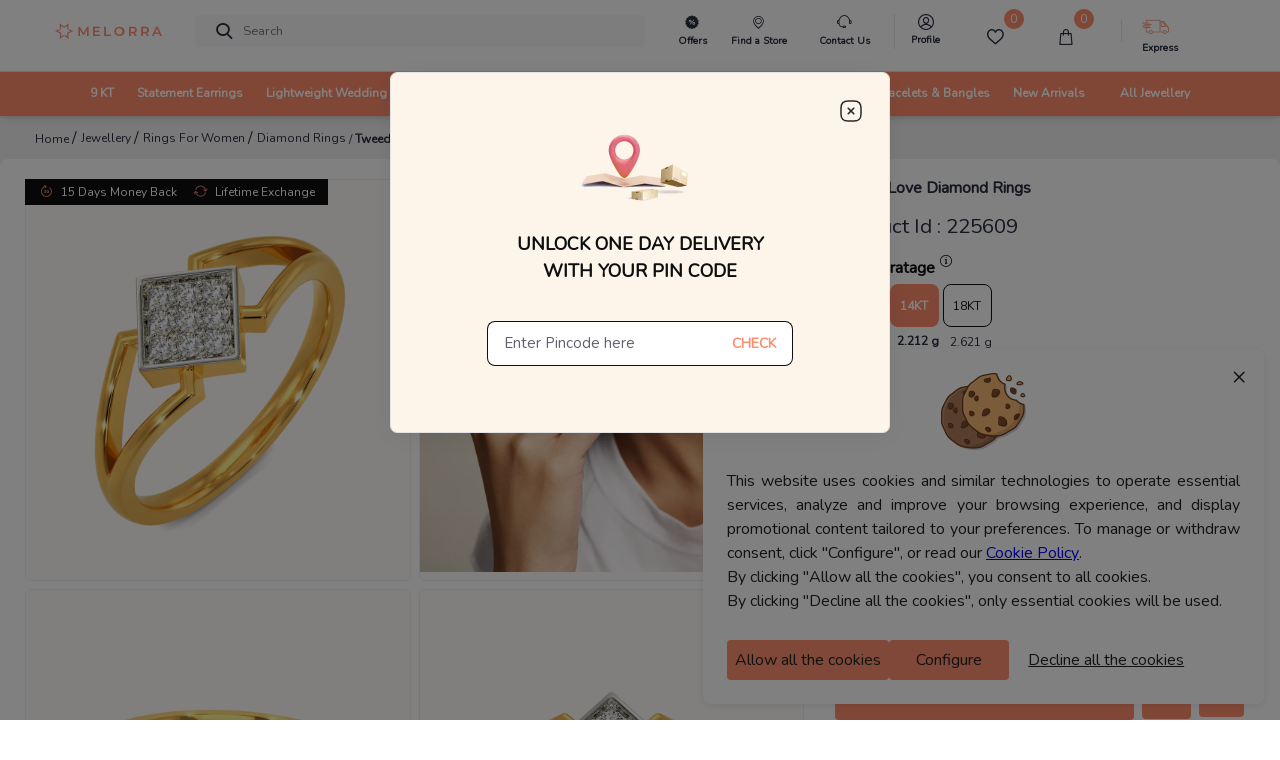

--- FILE ---
content_type: application/javascript
request_url: https://assets.snapmint.com/assets/merchant/1887/snapmint_emi.js
body_size: 2227
content:
function loadSnapmintEMI(){function t(){var t=document.getElementsByClassName("snapmint_lowest_emi_value_minicart")[0],n=document.getElementsByClassName("snap_emi_txt_minicart")[0];if(t!=undefined){(e={}).order_value=t.dataset.snapmintPrice,e.subvention=t.dataset.snapmintSubvention,e.udf1=t.dataset.snapmintUdf1!=undefined?t.dataset.snapmintUdf1:"",e.skuid=t.dataset.snapmintSkuid,merchant_id&&(e.merchant_id=merchant_id);var a=paramStringGenertor(e),s=t.dataset.snapmintPrice;console.log(s);var i='<!-- <link href="https://fonts.googleapis.com/css2?family=Lato:wght@400;700&display=swap" rel="stylesheet"> --><style>.snap-txt-logo{max-width:67px!important;}.snap-emi-inst {font-family: "Lato", sans-serif, arial!important;font-weight: 500!important;font-size: 12px!important;line-height: 16px!important;color: #000!important;padding-top:10px!important;}.snap-emi-inst b{font-weight:700!important;}img.info-img {position: relative!important;top: -1px!important;}.snap-emi-inst span, .snap-emi-inst img, .snap-emi-slogan span, .snap-emi-slogan img {display: inline-block!important;vertical-align: middle!important;}.snap-emi-inst img {margin-left: 3px!important;}.snap-emi-slogan {font-family: "Lato", sans-serif, arial!important;font-size: 13px!important;line-height: 13px!important;color: #888!important;padding-bottom: 10px!important;}.snap-emi-slogan img {margin-left: 5px!important;}</style>';parseInt(min_order_value)>parseInt(s)&&(1==msg_min_order_show?(t.innerHTML=a,n.innerHTML=i+'<div class="snap-emi-inst"><span>'+msg_min_order_value+'</span><img src="'+snapMintAssetUrl+'assets/express_checkout/SnapMint_logo.svg" class="snap-txt-logo"></div><div class="snap-emi-slogan"><span>UPI & Cards Accepted, Online approval in 2 minutes</span></div>',exit()):(t.innerHTML=a,n.innerHTML="",exit())),parseInt(s)>=t1[3]&&parseInt(s)<=t1[4]?(prod_page=t1,t1[0]==prod_page[0]&&(tennure=prod_page[0],dp=parseInt(s)*parseInt(t1[1])/parseInt(100),emi=parseInt(s)*parseInt(t1[2])/parseInt(100)),popup=[p1]):parseInt(s)>=t2[3]&&parseInt(s)<=t2[4]?(prod_page=t2,t2[0]==prod_page[0]&&(tennure=prod_page[0],dp=parseInt(s)*parseInt(t2[1])/parseInt(100),emi=parseFloat(s)*parseFloat(t2[2])/parseFloat(100)),popup=[p1,p2]):parseInt(s)>=t3[3]&&parseInt(s)<=t3[4]&&(prod_page=t3,t3[0]==prod_page[0]&&(tennure=prod_page[0],dp=parseInt(s)*parseInt(t3[1])/parseInt(100),emi=parseFloat(s)*parseFloat(t3[2])/parseFloat(100),console.log(emi)),popup=[p1,p2,p3]),parseInt(s)<t3[4]&&(t.innerHTML=a,n.innerHTML=i+'<div class="snap-emi-inst" onclick="n(\'on_page\','+s+')"><span>or Pay <b>\u20b9'+Math.round(dp)+' now.</b> Rest in <b>0% interest EMIs </span><img src="'+snapMintAssetUrl+'assets/express_checkout/SnapMint_logo.svg" class="snap-txt-logo"><img src="'+snapMintAssetUrl+'assets/merchant/info.png" class="info-img"></div><div onclick="n(\'on_page\','+s+')" class="snap-emi-slogan"><span>UPI & Cards Accepted, Online approval in 2 minutes</span></div>')}}function n(){var t=document.getElementsByClassName("snapmint_lowest_emi_value")[0],n=document.getElementsByClassName("snap_emi_txt")[0];if(t!=undefined){(e={}).order_value=t.dataset.snapmintPrice,e.subvention=t.dataset.snapmintSubvention,e.udf1=t.dataset.snapmintUdf1!=undefined?t.dataset.snapmintUdf1:"",e.skuid=t.dataset.snapmintSkuid,merchant_id&&(e.merchant_id=merchant_id);var a=paramStringGenertor(e),s=t.dataset.snapmintPrice;console.log(s);var i='<!-- <link href="https://fonts.googleapis.com/css2?family=Lato:wght@400;700&display=swap" rel="stylesheet"> --><style>.snap-txt-logo{max-width:67px!important;}.snap-emi-inst {font-family: "Lato", sans-serif, arial!important;font-weight: 500!important;font-size: 12px!important;line-height: 16px!important;color: #000!important;padding-top:10px!important;}.snap-emi-inst b{font-weight:700!important;}img.info-img {position: relative!important;top: -1px!important;}.snap-emi-inst span, .snap-emi-inst img, .snap-emi-slogan span, .snap-emi-slogan img {display: inline-block!important;vertical-align: middle!important;}.snap-emi-inst img {margin-left: 3px!important;}.snap-emi-slogan {font-family: "Lato", sans-serif, arial!important;font-size: 13px!important;line-height: 13px!important;color: #888!important;padding-bottom: 10px!important;}.snap-emi-slogan img {margin-left: 5px!important;}</style>';parseInt(min_order_value)>parseInt(s)&&(1==msg_min_order_show?(t.innerHTML=a,n.innerHTML=i+'<div class="snap-emi-inst"><span>'+msg_min_order_value+'</span><img src="'+snapMintAssetUrl+'assets/express_checkout/SnapMint_logo.svg" class="snap-txt-logo"></div><div class="snap-emi-slogan"><span>UPI & Cards Accepted, Online approval in 2 minutes</span></div>',exit()):(t.innerHTML=a,n.innerHTML="",exit())),parseInt(s)>=t1[3]&&parseInt(s)<=t1[4]?(prod_page=t1,t1[0]==prod_page[0]&&(tennure=prod_page[0],dp=parseInt(s)*parseInt(t1[1])/parseInt(100),emi=parseInt(s)*parseInt(t1[2])/parseInt(100)),popup=[p1]):parseInt(s)>=t2[3]&&parseInt(s)<=t2[4]?(prod_page=t2,t2[0]==prod_page[0]&&(tennure=prod_page[0],dp=parseInt(s)*parseInt(t2[1])/parseInt(100),emi=parseFloat(s)*parseFloat(t2[2])/parseFloat(100)),popup=[p1,p2]):parseInt(s)>=t3[3]&&parseInt(s)<=t3[4]&&(prod_page=t3,t3[0]==prod_page[0]&&(tennure=prod_page[0],dp=parseInt(s)*parseInt(t3[1])/parseInt(100),emi=parseFloat(s)*parseFloat(t3[2])/parseFloat(100),console.log(emi)),popup=[p1,p2,p3]),parseInt(s)<t3[4]&&(t.innerHTML=a,n.innerHTML=i+'<div class="snap-emi-inst" onclick="n(\'on_page\','+s+')"><span>or Pay <b>\u20b9'+Math.round(dp)+' now.</b> Rest in <b>0% interest EMIs </span><img src="'+snapMintAssetUrl+'assets/express_checkout/SnapMint_logo.svg" class="snap-txt-logo"><img src="'+snapMintAssetUrl+'assets/merchant/info.png" class="info-img"></div><div onclick="n(\'on_page\','+s+')" class="snap-emi-slogan"><span>UPI & Cards Accepted, Online approval in 2 minutes</span></div>')}}document.getElementsByClassName("snapmint_lowest_emi_value_minicart").length||(document.getElementsByClassName("snapmint_lowest_emi").length||document.getElementsByClassName("snapmint_lowest_emi_value").length)&&0==isload&&intervalCount<5?(isload=!0,t(),n()):(intervalCount++,setTimeout(loadSnapmintEMI,2e3))}function indianCurrency(t){var e="";(t=(t=t).toString()).indexOf(".")>0&&(e=t.substring(t.indexOf("."),t.length));var n=(t=(t=Math.floor(t)).toString()).substring(t.length-3),a=t.substring(0,t.length-3);return""!=a&&(n=","+n),a.replace(/\B(?=(\d{2})+(?!\d))/g,",")+n+e}function paramStringGenertor(t){var e="";for(var n in t){var a=t[n];""==e?e=encodeURIComponent(n)+"="+encodeURIComponent(a):e+="&"+encodeURIComponent(n)+"="+encodeURIComponent(a)}return""!=e?"?"+e:e}function snapModalOpen(){""!=version&&(document.getElementById("snap-modalon_page").style.display="flex")}var goldPer,p=document.getElementsByClassName("snapmint_lowest_emi_value")[0],q=document.getElementsByClassName("snapmint_lowest_emi_value_minicart")[0];if(p&&p.dataset.goldPrice)if((goldPer=100*p.dataset.goldPrice/p.dataset.snapmintPrice)<35)var t1=["3","35","21.66","199","199"],t2=["6","35","11.22","199","199"],t3=["9","35","7.5","199","300000"];else if(goldPer>35&&goldPer<40)t1=["3","40","20","199","199"],t2=["6","40","10.35","199","199"],t3=["9","40","6.89","199","300000"];else if(goldPer>40&&goldPer<45)t1=["3","45","18.33","199","199"],t2=["6","45","9.49","199","199"],t3=["9","45","6.32","199","300000"];else if(goldPer>45&&goldPer<50)t1=["3","50","16.66","199","199"],t2=["6","50","8.65","199","199"],t3=["9","50","5.72","199","300000"];if(q&&q.dataset.goldPrice)if((goldPer=100*q.dataset.goldPrice/q.dataset.snapmintPrice)<35)t1=["3","35","21.66","199","199"],t2=["6","35","11.22","199","199"],t3=["9","35","7.5","199","300000"];else if(goldPer>35&&goldPer<40)t1=["3","40","20","199","199"],t2=["6","40","10.35","199","199"],t3=["9","40","6.89","199","300000"];else if(goldPer>40&&goldPer<45)t1=["3","45","18.33","199","199"],t2=["6","45","9.49","199","199"],t3=["9","45","6.32","199","300000"];else if(goldPer>45&&goldPer<50)t1=["3","50","16.66","199","199"],t2=["6","50","8.65","199","199"],t3=["9","50","5.72","199","300000"];var prod_page="",p1=t1,p2=t2,p3=t3,popup="",min_order_value=t1[3],msg_min_order_value="Buy in 3/6/9 monthly payments above \u20b9"+min_order_value,tennure="",dp="",emi="",msg_min_order_show=1,script=document.createElement("script");if(order_value_for_emi=document.getElementsByClassName("snapmint_lowest_emi_value")[0])var order_value_for_emi_check=order_value_for_emi.dataset.snapmintPrice;else{var order_value_for_emi;order_value_for_emi_check=(order_value_for_emi=document.getElementsByClassName("snapmint_lowest_emi_value_minicart")[0]).dataset.snapmintPrice}var findCurrentURL=window.location,baseUrl=findCurrentURL.protocol+"//"+findCurrentURL.host+"/"+findCurrentURL.pathname.split("/")[1];script.src="https://assets.snapmint.com/assets/merchant/1887/snapmint_emi_popup.js",document.body.appendChild(script);var onload_page=document.getElementById("snapmintScript");if(onload_page)var page=onload_page.getAttribute("data-page");var merchant_id,snapmintResponse=[],snapMintBaseUrl="https://api.snapmint.com/",snapMintAssetUrl="https://assets.snapmint.com/",isload=!1,intervalCount=0,version=1;if("undefined"!=typeof mid&&(merchant_id=mid),loadSnapmintEMI(),loadSnapmintEMI(),"checkout"==page){function eventFireOnSnapClick(){setTimeout(function(){document.querySelector("#payment_method_snapmint").onclick=function(){const t=document.querySelectorAll('input[name="payment_method"]');let e;for(const n of t)if(n.checked){e=n.value;break}}},1e3);const t=document.querySelectorAll('input[name="payment_method"]');let e;for(const n of t)if(n.checked){e=n.value;break}e="snapmint"}eventFireOnSnapClick()}

--- FILE ---
content_type: application/javascript
request_url: https://sas.melorra.com/_next/static/chunks/41664-223a99a5f94f75ea.js
body_size: 2190
content:
(self.webpackChunk_N_E=self.webpackChunk_N_E||[]).push([[41664],{31551:function(e,t,r){"use strict";function n(e,t){(null==t||t>e.length)&&(t=e.length);for(var r=0,n=new Array(t);r<t;r++)n[r]=e[r];return n}function o(e,t){return function(e){if(Array.isArray(e))return e}(e)||function(e,t){var r=null==e?null:"undefined"!==typeof Symbol&&e[Symbol.iterator]||e["@@iterator"];if(null!=r){var n,o,a=[],u=!0,l=!1;try{for(r=r.call(e);!(u=(n=r.next()).done)&&(a.push(n.value),!t||a.length!==t);u=!0);}catch(f){l=!0,o=f}finally{try{u||null==r.return||r.return()}finally{if(l)throw o}}return a}}(e,t)||function(e,t){if(!e)return;if("string"===typeof e)return n(e,t);var r=Object.prototype.toString.call(e).slice(8,-1);"Object"===r&&e.constructor&&(r=e.constructor.name);if("Map"===r||"Set"===r)return Array.from(r);if("Arguments"===r||/^(?:Ui|I)nt(?:8|16|32)(?:Clamped)?Array$/.test(r))return n(e,t)}(e,t)||function(){throw new TypeError("Invalid attempt to destructure non-iterable instance.\\nIn order to be iterable, non-array objects must have a [Symbol.iterator]() method.")}()}Object.defineProperty(t,"__esModule",{value:!0}),t.default=void 0;var a,u=(a=r(67294))&&a.__esModule?a:{default:a},l=r(41003),f=r(80880),c=r(69246);function i(e,t){if(null==e)return{};var r,n,o=function(e,t){if(null==e)return{};var r,n,o={},a=Object.keys(e);for(n=0;n<a.length;n++)r=a[n],t.indexOf(r)>=0||(o[r]=e[r]);return o}(e,t);if(Object.getOwnPropertySymbols){var a=Object.getOwnPropertySymbols(e);for(n=0;n<a.length;n++)r=a[n],t.indexOf(r)>=0||Object.prototype.propertyIsEnumerable.call(e,r)&&(o[r]=e[r])}return o}var s={};function d(e,t,r,n){if(e&&l.isLocalURL(t)){e.prefetch(t,r,n).catch((function(e){0}));var o=n&&"undefined"!==typeof n.locale?n.locale:e&&e.locale;s[t+"%"+r+(o?"%"+o:"")]=!0}}var p=u.default.forwardRef((function(e,t){var r,n=e.legacyBehavior,a=void 0===n?!0!==Boolean(!1):n,p=e.href,y=e.as,v=e.children,b=e.prefetch,h=e.passHref,g=e.replace,m=e.shallow,w=e.scroll,j=e.locale,E=e.onClick,O=e.onMouseEnter,M=i(e,["href","as","children","prefetch","passHref","replace","shallow","scroll","locale","onClick","onMouseEnter"]);r=v,a&&"string"===typeof r&&(r=u.default.createElement("a",null,r));var C,k=!1!==b,I=f.useRouter(),S=u.default.useMemo((function(){var e=o(l.resolveHref(I,p,!0),2),t=e[0],r=e[1];return{href:t,as:y?l.resolveHref(I,y):r||t}}),[I,p,y]),A=S.href,L=S.as,R=u.default.useRef(A),_=u.default.useRef(L);a&&(C=u.default.Children.only(r));var x=a?C&&"object"===typeof C&&C.ref:t,U=o(c.useIntersection({rootMargin:"200px"}),3),P=U[0],H=U[1],K=U[2],N=u.default.useCallback((function(e){_.current===L&&R.current===A||(K(),_.current=L,R.current=A),P(e),x&&("function"===typeof x?x(e):"object"===typeof x&&(x.current=e))}),[L,x,A,K,P]);u.default.useEffect((function(){var e=H&&k&&l.isLocalURL(A),t="undefined"!==typeof j?j:I&&I.locale,r=s[A+"%"+L+(t?"%"+t:"")];e&&!r&&d(I,A,L,{locale:t})}),[L,A,H,j,k,I]);var T={ref:N,onClick:function(e){a||"function"!==typeof E||E(e),a&&C.props&&"function"===typeof C.props.onClick&&C.props.onClick(e),e.defaultPrevented||function(e,t,r,n,o,a,u,f){("A"!==e.currentTarget.nodeName.toUpperCase()||!function(e){var t=e.currentTarget.target;return t&&"_self"!==t||e.metaKey||e.ctrlKey||e.shiftKey||e.altKey||e.nativeEvent&&2===e.nativeEvent.which}(e)&&l.isLocalURL(r))&&(e.preventDefault(),t[o?"replace":"push"](r,n,{shallow:a,locale:f,scroll:u}))}(e,I,A,L,g,m,w,j)},onMouseEnter:function(e){a||"function"!==typeof O||O(e),a&&C.props&&"function"===typeof C.props.onMouseEnter&&C.props.onMouseEnter(e),l.isLocalURL(A)&&d(I,A,L,{priority:!0})}};if(!a||h||"a"===C.type&&!("href"in C.props)){var B="undefined"!==typeof j?j:I&&I.locale,D=I&&I.isLocaleDomain&&l.getDomainLocale(L,B,I&&I.locales,I&&I.domainLocales);T.href=D||l.addBasePath(l.addLocale(L,B,I&&I.defaultLocale))}return a?u.default.cloneElement(C,T):u.default.createElement("a",Object.assign({},M,T),r)}));t.default=p,("function"===typeof t.default||"object"===typeof t.default&&null!==t.default)&&(Object.assign(t.default,t),e.exports=t.default)},69246:function(e,t,r){"use strict";function n(e,t){(null==t||t>e.length)&&(t=e.length);for(var r=0,n=new Array(t);r<t;r++)n[r]=e[r];return n}function o(e,t){return function(e){if(Array.isArray(e))return e}(e)||function(e,t){var r=null==e?null:"undefined"!==typeof Symbol&&e[Symbol.iterator]||e["@@iterator"];if(null!=r){var n,o,a=[],u=!0,l=!1;try{for(r=r.call(e);!(u=(n=r.next()).done)&&(a.push(n.value),!t||a.length!==t);u=!0);}catch(f){l=!0,o=f}finally{try{u||null==r.return||r.return()}finally{if(l)throw o}}return a}}(e,t)||function(e,t){if(!e)return;if("string"===typeof e)return n(e,t);var r=Object.prototype.toString.call(e).slice(8,-1);"Object"===r&&e.constructor&&(r=e.constructor.name);if("Map"===r||"Set"===r)return Array.from(r);if("Arguments"===r||/^(?:Ui|I)nt(?:8|16|32)(?:Clamped)?Array$/.test(r))return n(e,t)}(e,t)||function(){throw new TypeError("Invalid attempt to destructure non-iterable instance.\\nIn order to be iterable, non-array objects must have a [Symbol.iterator]() method.")}()}Object.defineProperty(t,"__esModule",{value:!0}),t.useIntersection=function(e){var t=e.rootRef,r=e.rootMargin,n=e.disabled||!l,i=a.useRef(),s=o(a.useState(!1),2),d=s[0],p=s[1],y=o(a.useState(t?t.current:null),2),v=y[0],b=y[1],h=a.useCallback((function(e){i.current&&(i.current(),i.current=void 0),n||d||e&&e.tagName&&(i.current=function(e,t,r){var n=function(e){var t,r={root:e.root||null,margin:e.rootMargin||""},n=c.find((function(e){return e.root===r.root&&e.margin===r.margin}));n?t=f.get(n):(t=f.get(r),c.push(r));if(t)return t;var o=new Map,a=new IntersectionObserver((function(e){e.forEach((function(e){var t=o.get(e.target),r=e.isIntersecting||e.intersectionRatio>0;t&&r&&t(r)}))}),e);return f.set(r,t={id:r,observer:a,elements:o}),t}(r),o=n.id,a=n.observer,u=n.elements;return u.set(e,t),a.observe(e),function(){if(u.delete(e),a.unobserve(e),0===u.size){a.disconnect(),f.delete(o);var t=c.findIndex((function(e){return e.root===o.root&&e.margin===o.margin}));t>-1&&c.splice(t,1)}}}(e,(function(e){return e&&p(e)}),{root:v,rootMargin:r}))}),[n,v,r,d]),g=a.useCallback((function(){p(!1)}),[]);return a.useEffect((function(){if(!l&&!d){var e=u.requestIdleCallback((function(){return p(!0)}));return function(){return u.cancelIdleCallback(e)}}}),[d]),a.useEffect((function(){t&&b(t.current)}),[t]),[h,d,g]};var a=r(67294),u=r(44686),l="undefined"!==typeof IntersectionObserver;var f=new Map,c=[];("function"===typeof t.default||"object"===typeof t.default&&null!==t.default)&&(Object.assign(t.default,t),e.exports=t.default)},41664:function(e,t,r){e.exports=r(31551)}}]);